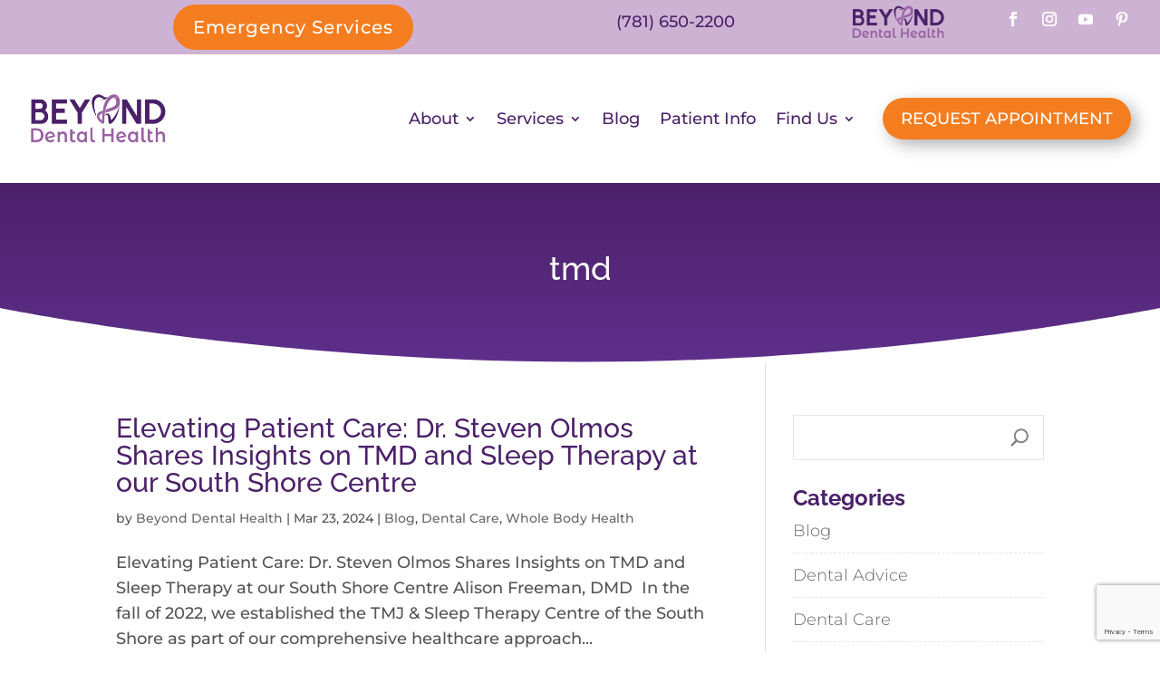

--- FILE ---
content_type: text/html; charset=utf-8
request_url: https://www.google.com/recaptcha/api2/anchor?ar=1&k=6Lco-vApAAAAABC_REYonk2SBD4eSP6CmFfRzD0i&co=aHR0cHM6Ly9iZXlvbmRkZW50YWxoZWFsdGguY29tOjQ0Mw..&hl=en&v=9TiwnJFHeuIw_s0wSd3fiKfN&size=invisible&anchor-ms=20000&execute-ms=30000&cb=mfb8xgbt12x4
body_size: 48431
content:
<!DOCTYPE HTML><html dir="ltr" lang="en"><head><meta http-equiv="Content-Type" content="text/html; charset=UTF-8">
<meta http-equiv="X-UA-Compatible" content="IE=edge">
<title>reCAPTCHA</title>
<style type="text/css">
/* cyrillic-ext */
@font-face {
  font-family: 'Roboto';
  font-style: normal;
  font-weight: 400;
  font-stretch: 100%;
  src: url(//fonts.gstatic.com/s/roboto/v48/KFO7CnqEu92Fr1ME7kSn66aGLdTylUAMa3GUBHMdazTgWw.woff2) format('woff2');
  unicode-range: U+0460-052F, U+1C80-1C8A, U+20B4, U+2DE0-2DFF, U+A640-A69F, U+FE2E-FE2F;
}
/* cyrillic */
@font-face {
  font-family: 'Roboto';
  font-style: normal;
  font-weight: 400;
  font-stretch: 100%;
  src: url(//fonts.gstatic.com/s/roboto/v48/KFO7CnqEu92Fr1ME7kSn66aGLdTylUAMa3iUBHMdazTgWw.woff2) format('woff2');
  unicode-range: U+0301, U+0400-045F, U+0490-0491, U+04B0-04B1, U+2116;
}
/* greek-ext */
@font-face {
  font-family: 'Roboto';
  font-style: normal;
  font-weight: 400;
  font-stretch: 100%;
  src: url(//fonts.gstatic.com/s/roboto/v48/KFO7CnqEu92Fr1ME7kSn66aGLdTylUAMa3CUBHMdazTgWw.woff2) format('woff2');
  unicode-range: U+1F00-1FFF;
}
/* greek */
@font-face {
  font-family: 'Roboto';
  font-style: normal;
  font-weight: 400;
  font-stretch: 100%;
  src: url(//fonts.gstatic.com/s/roboto/v48/KFO7CnqEu92Fr1ME7kSn66aGLdTylUAMa3-UBHMdazTgWw.woff2) format('woff2');
  unicode-range: U+0370-0377, U+037A-037F, U+0384-038A, U+038C, U+038E-03A1, U+03A3-03FF;
}
/* math */
@font-face {
  font-family: 'Roboto';
  font-style: normal;
  font-weight: 400;
  font-stretch: 100%;
  src: url(//fonts.gstatic.com/s/roboto/v48/KFO7CnqEu92Fr1ME7kSn66aGLdTylUAMawCUBHMdazTgWw.woff2) format('woff2');
  unicode-range: U+0302-0303, U+0305, U+0307-0308, U+0310, U+0312, U+0315, U+031A, U+0326-0327, U+032C, U+032F-0330, U+0332-0333, U+0338, U+033A, U+0346, U+034D, U+0391-03A1, U+03A3-03A9, U+03B1-03C9, U+03D1, U+03D5-03D6, U+03F0-03F1, U+03F4-03F5, U+2016-2017, U+2034-2038, U+203C, U+2040, U+2043, U+2047, U+2050, U+2057, U+205F, U+2070-2071, U+2074-208E, U+2090-209C, U+20D0-20DC, U+20E1, U+20E5-20EF, U+2100-2112, U+2114-2115, U+2117-2121, U+2123-214F, U+2190, U+2192, U+2194-21AE, U+21B0-21E5, U+21F1-21F2, U+21F4-2211, U+2213-2214, U+2216-22FF, U+2308-230B, U+2310, U+2319, U+231C-2321, U+2336-237A, U+237C, U+2395, U+239B-23B7, U+23D0, U+23DC-23E1, U+2474-2475, U+25AF, U+25B3, U+25B7, U+25BD, U+25C1, U+25CA, U+25CC, U+25FB, U+266D-266F, U+27C0-27FF, U+2900-2AFF, U+2B0E-2B11, U+2B30-2B4C, U+2BFE, U+3030, U+FF5B, U+FF5D, U+1D400-1D7FF, U+1EE00-1EEFF;
}
/* symbols */
@font-face {
  font-family: 'Roboto';
  font-style: normal;
  font-weight: 400;
  font-stretch: 100%;
  src: url(//fonts.gstatic.com/s/roboto/v48/KFO7CnqEu92Fr1ME7kSn66aGLdTylUAMaxKUBHMdazTgWw.woff2) format('woff2');
  unicode-range: U+0001-000C, U+000E-001F, U+007F-009F, U+20DD-20E0, U+20E2-20E4, U+2150-218F, U+2190, U+2192, U+2194-2199, U+21AF, U+21E6-21F0, U+21F3, U+2218-2219, U+2299, U+22C4-22C6, U+2300-243F, U+2440-244A, U+2460-24FF, U+25A0-27BF, U+2800-28FF, U+2921-2922, U+2981, U+29BF, U+29EB, U+2B00-2BFF, U+4DC0-4DFF, U+FFF9-FFFB, U+10140-1018E, U+10190-1019C, U+101A0, U+101D0-101FD, U+102E0-102FB, U+10E60-10E7E, U+1D2C0-1D2D3, U+1D2E0-1D37F, U+1F000-1F0FF, U+1F100-1F1AD, U+1F1E6-1F1FF, U+1F30D-1F30F, U+1F315, U+1F31C, U+1F31E, U+1F320-1F32C, U+1F336, U+1F378, U+1F37D, U+1F382, U+1F393-1F39F, U+1F3A7-1F3A8, U+1F3AC-1F3AF, U+1F3C2, U+1F3C4-1F3C6, U+1F3CA-1F3CE, U+1F3D4-1F3E0, U+1F3ED, U+1F3F1-1F3F3, U+1F3F5-1F3F7, U+1F408, U+1F415, U+1F41F, U+1F426, U+1F43F, U+1F441-1F442, U+1F444, U+1F446-1F449, U+1F44C-1F44E, U+1F453, U+1F46A, U+1F47D, U+1F4A3, U+1F4B0, U+1F4B3, U+1F4B9, U+1F4BB, U+1F4BF, U+1F4C8-1F4CB, U+1F4D6, U+1F4DA, U+1F4DF, U+1F4E3-1F4E6, U+1F4EA-1F4ED, U+1F4F7, U+1F4F9-1F4FB, U+1F4FD-1F4FE, U+1F503, U+1F507-1F50B, U+1F50D, U+1F512-1F513, U+1F53E-1F54A, U+1F54F-1F5FA, U+1F610, U+1F650-1F67F, U+1F687, U+1F68D, U+1F691, U+1F694, U+1F698, U+1F6AD, U+1F6B2, U+1F6B9-1F6BA, U+1F6BC, U+1F6C6-1F6CF, U+1F6D3-1F6D7, U+1F6E0-1F6EA, U+1F6F0-1F6F3, U+1F6F7-1F6FC, U+1F700-1F7FF, U+1F800-1F80B, U+1F810-1F847, U+1F850-1F859, U+1F860-1F887, U+1F890-1F8AD, U+1F8B0-1F8BB, U+1F8C0-1F8C1, U+1F900-1F90B, U+1F93B, U+1F946, U+1F984, U+1F996, U+1F9E9, U+1FA00-1FA6F, U+1FA70-1FA7C, U+1FA80-1FA89, U+1FA8F-1FAC6, U+1FACE-1FADC, U+1FADF-1FAE9, U+1FAF0-1FAF8, U+1FB00-1FBFF;
}
/* vietnamese */
@font-face {
  font-family: 'Roboto';
  font-style: normal;
  font-weight: 400;
  font-stretch: 100%;
  src: url(//fonts.gstatic.com/s/roboto/v48/KFO7CnqEu92Fr1ME7kSn66aGLdTylUAMa3OUBHMdazTgWw.woff2) format('woff2');
  unicode-range: U+0102-0103, U+0110-0111, U+0128-0129, U+0168-0169, U+01A0-01A1, U+01AF-01B0, U+0300-0301, U+0303-0304, U+0308-0309, U+0323, U+0329, U+1EA0-1EF9, U+20AB;
}
/* latin-ext */
@font-face {
  font-family: 'Roboto';
  font-style: normal;
  font-weight: 400;
  font-stretch: 100%;
  src: url(//fonts.gstatic.com/s/roboto/v48/KFO7CnqEu92Fr1ME7kSn66aGLdTylUAMa3KUBHMdazTgWw.woff2) format('woff2');
  unicode-range: U+0100-02BA, U+02BD-02C5, U+02C7-02CC, U+02CE-02D7, U+02DD-02FF, U+0304, U+0308, U+0329, U+1D00-1DBF, U+1E00-1E9F, U+1EF2-1EFF, U+2020, U+20A0-20AB, U+20AD-20C0, U+2113, U+2C60-2C7F, U+A720-A7FF;
}
/* latin */
@font-face {
  font-family: 'Roboto';
  font-style: normal;
  font-weight: 400;
  font-stretch: 100%;
  src: url(//fonts.gstatic.com/s/roboto/v48/KFO7CnqEu92Fr1ME7kSn66aGLdTylUAMa3yUBHMdazQ.woff2) format('woff2');
  unicode-range: U+0000-00FF, U+0131, U+0152-0153, U+02BB-02BC, U+02C6, U+02DA, U+02DC, U+0304, U+0308, U+0329, U+2000-206F, U+20AC, U+2122, U+2191, U+2193, U+2212, U+2215, U+FEFF, U+FFFD;
}
/* cyrillic-ext */
@font-face {
  font-family: 'Roboto';
  font-style: normal;
  font-weight: 500;
  font-stretch: 100%;
  src: url(//fonts.gstatic.com/s/roboto/v48/KFO7CnqEu92Fr1ME7kSn66aGLdTylUAMa3GUBHMdazTgWw.woff2) format('woff2');
  unicode-range: U+0460-052F, U+1C80-1C8A, U+20B4, U+2DE0-2DFF, U+A640-A69F, U+FE2E-FE2F;
}
/* cyrillic */
@font-face {
  font-family: 'Roboto';
  font-style: normal;
  font-weight: 500;
  font-stretch: 100%;
  src: url(//fonts.gstatic.com/s/roboto/v48/KFO7CnqEu92Fr1ME7kSn66aGLdTylUAMa3iUBHMdazTgWw.woff2) format('woff2');
  unicode-range: U+0301, U+0400-045F, U+0490-0491, U+04B0-04B1, U+2116;
}
/* greek-ext */
@font-face {
  font-family: 'Roboto';
  font-style: normal;
  font-weight: 500;
  font-stretch: 100%;
  src: url(//fonts.gstatic.com/s/roboto/v48/KFO7CnqEu92Fr1ME7kSn66aGLdTylUAMa3CUBHMdazTgWw.woff2) format('woff2');
  unicode-range: U+1F00-1FFF;
}
/* greek */
@font-face {
  font-family: 'Roboto';
  font-style: normal;
  font-weight: 500;
  font-stretch: 100%;
  src: url(//fonts.gstatic.com/s/roboto/v48/KFO7CnqEu92Fr1ME7kSn66aGLdTylUAMa3-UBHMdazTgWw.woff2) format('woff2');
  unicode-range: U+0370-0377, U+037A-037F, U+0384-038A, U+038C, U+038E-03A1, U+03A3-03FF;
}
/* math */
@font-face {
  font-family: 'Roboto';
  font-style: normal;
  font-weight: 500;
  font-stretch: 100%;
  src: url(//fonts.gstatic.com/s/roboto/v48/KFO7CnqEu92Fr1ME7kSn66aGLdTylUAMawCUBHMdazTgWw.woff2) format('woff2');
  unicode-range: U+0302-0303, U+0305, U+0307-0308, U+0310, U+0312, U+0315, U+031A, U+0326-0327, U+032C, U+032F-0330, U+0332-0333, U+0338, U+033A, U+0346, U+034D, U+0391-03A1, U+03A3-03A9, U+03B1-03C9, U+03D1, U+03D5-03D6, U+03F0-03F1, U+03F4-03F5, U+2016-2017, U+2034-2038, U+203C, U+2040, U+2043, U+2047, U+2050, U+2057, U+205F, U+2070-2071, U+2074-208E, U+2090-209C, U+20D0-20DC, U+20E1, U+20E5-20EF, U+2100-2112, U+2114-2115, U+2117-2121, U+2123-214F, U+2190, U+2192, U+2194-21AE, U+21B0-21E5, U+21F1-21F2, U+21F4-2211, U+2213-2214, U+2216-22FF, U+2308-230B, U+2310, U+2319, U+231C-2321, U+2336-237A, U+237C, U+2395, U+239B-23B7, U+23D0, U+23DC-23E1, U+2474-2475, U+25AF, U+25B3, U+25B7, U+25BD, U+25C1, U+25CA, U+25CC, U+25FB, U+266D-266F, U+27C0-27FF, U+2900-2AFF, U+2B0E-2B11, U+2B30-2B4C, U+2BFE, U+3030, U+FF5B, U+FF5D, U+1D400-1D7FF, U+1EE00-1EEFF;
}
/* symbols */
@font-face {
  font-family: 'Roboto';
  font-style: normal;
  font-weight: 500;
  font-stretch: 100%;
  src: url(//fonts.gstatic.com/s/roboto/v48/KFO7CnqEu92Fr1ME7kSn66aGLdTylUAMaxKUBHMdazTgWw.woff2) format('woff2');
  unicode-range: U+0001-000C, U+000E-001F, U+007F-009F, U+20DD-20E0, U+20E2-20E4, U+2150-218F, U+2190, U+2192, U+2194-2199, U+21AF, U+21E6-21F0, U+21F3, U+2218-2219, U+2299, U+22C4-22C6, U+2300-243F, U+2440-244A, U+2460-24FF, U+25A0-27BF, U+2800-28FF, U+2921-2922, U+2981, U+29BF, U+29EB, U+2B00-2BFF, U+4DC0-4DFF, U+FFF9-FFFB, U+10140-1018E, U+10190-1019C, U+101A0, U+101D0-101FD, U+102E0-102FB, U+10E60-10E7E, U+1D2C0-1D2D3, U+1D2E0-1D37F, U+1F000-1F0FF, U+1F100-1F1AD, U+1F1E6-1F1FF, U+1F30D-1F30F, U+1F315, U+1F31C, U+1F31E, U+1F320-1F32C, U+1F336, U+1F378, U+1F37D, U+1F382, U+1F393-1F39F, U+1F3A7-1F3A8, U+1F3AC-1F3AF, U+1F3C2, U+1F3C4-1F3C6, U+1F3CA-1F3CE, U+1F3D4-1F3E0, U+1F3ED, U+1F3F1-1F3F3, U+1F3F5-1F3F7, U+1F408, U+1F415, U+1F41F, U+1F426, U+1F43F, U+1F441-1F442, U+1F444, U+1F446-1F449, U+1F44C-1F44E, U+1F453, U+1F46A, U+1F47D, U+1F4A3, U+1F4B0, U+1F4B3, U+1F4B9, U+1F4BB, U+1F4BF, U+1F4C8-1F4CB, U+1F4D6, U+1F4DA, U+1F4DF, U+1F4E3-1F4E6, U+1F4EA-1F4ED, U+1F4F7, U+1F4F9-1F4FB, U+1F4FD-1F4FE, U+1F503, U+1F507-1F50B, U+1F50D, U+1F512-1F513, U+1F53E-1F54A, U+1F54F-1F5FA, U+1F610, U+1F650-1F67F, U+1F687, U+1F68D, U+1F691, U+1F694, U+1F698, U+1F6AD, U+1F6B2, U+1F6B9-1F6BA, U+1F6BC, U+1F6C6-1F6CF, U+1F6D3-1F6D7, U+1F6E0-1F6EA, U+1F6F0-1F6F3, U+1F6F7-1F6FC, U+1F700-1F7FF, U+1F800-1F80B, U+1F810-1F847, U+1F850-1F859, U+1F860-1F887, U+1F890-1F8AD, U+1F8B0-1F8BB, U+1F8C0-1F8C1, U+1F900-1F90B, U+1F93B, U+1F946, U+1F984, U+1F996, U+1F9E9, U+1FA00-1FA6F, U+1FA70-1FA7C, U+1FA80-1FA89, U+1FA8F-1FAC6, U+1FACE-1FADC, U+1FADF-1FAE9, U+1FAF0-1FAF8, U+1FB00-1FBFF;
}
/* vietnamese */
@font-face {
  font-family: 'Roboto';
  font-style: normal;
  font-weight: 500;
  font-stretch: 100%;
  src: url(//fonts.gstatic.com/s/roboto/v48/KFO7CnqEu92Fr1ME7kSn66aGLdTylUAMa3OUBHMdazTgWw.woff2) format('woff2');
  unicode-range: U+0102-0103, U+0110-0111, U+0128-0129, U+0168-0169, U+01A0-01A1, U+01AF-01B0, U+0300-0301, U+0303-0304, U+0308-0309, U+0323, U+0329, U+1EA0-1EF9, U+20AB;
}
/* latin-ext */
@font-face {
  font-family: 'Roboto';
  font-style: normal;
  font-weight: 500;
  font-stretch: 100%;
  src: url(//fonts.gstatic.com/s/roboto/v48/KFO7CnqEu92Fr1ME7kSn66aGLdTylUAMa3KUBHMdazTgWw.woff2) format('woff2');
  unicode-range: U+0100-02BA, U+02BD-02C5, U+02C7-02CC, U+02CE-02D7, U+02DD-02FF, U+0304, U+0308, U+0329, U+1D00-1DBF, U+1E00-1E9F, U+1EF2-1EFF, U+2020, U+20A0-20AB, U+20AD-20C0, U+2113, U+2C60-2C7F, U+A720-A7FF;
}
/* latin */
@font-face {
  font-family: 'Roboto';
  font-style: normal;
  font-weight: 500;
  font-stretch: 100%;
  src: url(//fonts.gstatic.com/s/roboto/v48/KFO7CnqEu92Fr1ME7kSn66aGLdTylUAMa3yUBHMdazQ.woff2) format('woff2');
  unicode-range: U+0000-00FF, U+0131, U+0152-0153, U+02BB-02BC, U+02C6, U+02DA, U+02DC, U+0304, U+0308, U+0329, U+2000-206F, U+20AC, U+2122, U+2191, U+2193, U+2212, U+2215, U+FEFF, U+FFFD;
}
/* cyrillic-ext */
@font-face {
  font-family: 'Roboto';
  font-style: normal;
  font-weight: 900;
  font-stretch: 100%;
  src: url(//fonts.gstatic.com/s/roboto/v48/KFO7CnqEu92Fr1ME7kSn66aGLdTylUAMa3GUBHMdazTgWw.woff2) format('woff2');
  unicode-range: U+0460-052F, U+1C80-1C8A, U+20B4, U+2DE0-2DFF, U+A640-A69F, U+FE2E-FE2F;
}
/* cyrillic */
@font-face {
  font-family: 'Roboto';
  font-style: normal;
  font-weight: 900;
  font-stretch: 100%;
  src: url(//fonts.gstatic.com/s/roboto/v48/KFO7CnqEu92Fr1ME7kSn66aGLdTylUAMa3iUBHMdazTgWw.woff2) format('woff2');
  unicode-range: U+0301, U+0400-045F, U+0490-0491, U+04B0-04B1, U+2116;
}
/* greek-ext */
@font-face {
  font-family: 'Roboto';
  font-style: normal;
  font-weight: 900;
  font-stretch: 100%;
  src: url(//fonts.gstatic.com/s/roboto/v48/KFO7CnqEu92Fr1ME7kSn66aGLdTylUAMa3CUBHMdazTgWw.woff2) format('woff2');
  unicode-range: U+1F00-1FFF;
}
/* greek */
@font-face {
  font-family: 'Roboto';
  font-style: normal;
  font-weight: 900;
  font-stretch: 100%;
  src: url(//fonts.gstatic.com/s/roboto/v48/KFO7CnqEu92Fr1ME7kSn66aGLdTylUAMa3-UBHMdazTgWw.woff2) format('woff2');
  unicode-range: U+0370-0377, U+037A-037F, U+0384-038A, U+038C, U+038E-03A1, U+03A3-03FF;
}
/* math */
@font-face {
  font-family: 'Roboto';
  font-style: normal;
  font-weight: 900;
  font-stretch: 100%;
  src: url(//fonts.gstatic.com/s/roboto/v48/KFO7CnqEu92Fr1ME7kSn66aGLdTylUAMawCUBHMdazTgWw.woff2) format('woff2');
  unicode-range: U+0302-0303, U+0305, U+0307-0308, U+0310, U+0312, U+0315, U+031A, U+0326-0327, U+032C, U+032F-0330, U+0332-0333, U+0338, U+033A, U+0346, U+034D, U+0391-03A1, U+03A3-03A9, U+03B1-03C9, U+03D1, U+03D5-03D6, U+03F0-03F1, U+03F4-03F5, U+2016-2017, U+2034-2038, U+203C, U+2040, U+2043, U+2047, U+2050, U+2057, U+205F, U+2070-2071, U+2074-208E, U+2090-209C, U+20D0-20DC, U+20E1, U+20E5-20EF, U+2100-2112, U+2114-2115, U+2117-2121, U+2123-214F, U+2190, U+2192, U+2194-21AE, U+21B0-21E5, U+21F1-21F2, U+21F4-2211, U+2213-2214, U+2216-22FF, U+2308-230B, U+2310, U+2319, U+231C-2321, U+2336-237A, U+237C, U+2395, U+239B-23B7, U+23D0, U+23DC-23E1, U+2474-2475, U+25AF, U+25B3, U+25B7, U+25BD, U+25C1, U+25CA, U+25CC, U+25FB, U+266D-266F, U+27C0-27FF, U+2900-2AFF, U+2B0E-2B11, U+2B30-2B4C, U+2BFE, U+3030, U+FF5B, U+FF5D, U+1D400-1D7FF, U+1EE00-1EEFF;
}
/* symbols */
@font-face {
  font-family: 'Roboto';
  font-style: normal;
  font-weight: 900;
  font-stretch: 100%;
  src: url(//fonts.gstatic.com/s/roboto/v48/KFO7CnqEu92Fr1ME7kSn66aGLdTylUAMaxKUBHMdazTgWw.woff2) format('woff2');
  unicode-range: U+0001-000C, U+000E-001F, U+007F-009F, U+20DD-20E0, U+20E2-20E4, U+2150-218F, U+2190, U+2192, U+2194-2199, U+21AF, U+21E6-21F0, U+21F3, U+2218-2219, U+2299, U+22C4-22C6, U+2300-243F, U+2440-244A, U+2460-24FF, U+25A0-27BF, U+2800-28FF, U+2921-2922, U+2981, U+29BF, U+29EB, U+2B00-2BFF, U+4DC0-4DFF, U+FFF9-FFFB, U+10140-1018E, U+10190-1019C, U+101A0, U+101D0-101FD, U+102E0-102FB, U+10E60-10E7E, U+1D2C0-1D2D3, U+1D2E0-1D37F, U+1F000-1F0FF, U+1F100-1F1AD, U+1F1E6-1F1FF, U+1F30D-1F30F, U+1F315, U+1F31C, U+1F31E, U+1F320-1F32C, U+1F336, U+1F378, U+1F37D, U+1F382, U+1F393-1F39F, U+1F3A7-1F3A8, U+1F3AC-1F3AF, U+1F3C2, U+1F3C4-1F3C6, U+1F3CA-1F3CE, U+1F3D4-1F3E0, U+1F3ED, U+1F3F1-1F3F3, U+1F3F5-1F3F7, U+1F408, U+1F415, U+1F41F, U+1F426, U+1F43F, U+1F441-1F442, U+1F444, U+1F446-1F449, U+1F44C-1F44E, U+1F453, U+1F46A, U+1F47D, U+1F4A3, U+1F4B0, U+1F4B3, U+1F4B9, U+1F4BB, U+1F4BF, U+1F4C8-1F4CB, U+1F4D6, U+1F4DA, U+1F4DF, U+1F4E3-1F4E6, U+1F4EA-1F4ED, U+1F4F7, U+1F4F9-1F4FB, U+1F4FD-1F4FE, U+1F503, U+1F507-1F50B, U+1F50D, U+1F512-1F513, U+1F53E-1F54A, U+1F54F-1F5FA, U+1F610, U+1F650-1F67F, U+1F687, U+1F68D, U+1F691, U+1F694, U+1F698, U+1F6AD, U+1F6B2, U+1F6B9-1F6BA, U+1F6BC, U+1F6C6-1F6CF, U+1F6D3-1F6D7, U+1F6E0-1F6EA, U+1F6F0-1F6F3, U+1F6F7-1F6FC, U+1F700-1F7FF, U+1F800-1F80B, U+1F810-1F847, U+1F850-1F859, U+1F860-1F887, U+1F890-1F8AD, U+1F8B0-1F8BB, U+1F8C0-1F8C1, U+1F900-1F90B, U+1F93B, U+1F946, U+1F984, U+1F996, U+1F9E9, U+1FA00-1FA6F, U+1FA70-1FA7C, U+1FA80-1FA89, U+1FA8F-1FAC6, U+1FACE-1FADC, U+1FADF-1FAE9, U+1FAF0-1FAF8, U+1FB00-1FBFF;
}
/* vietnamese */
@font-face {
  font-family: 'Roboto';
  font-style: normal;
  font-weight: 900;
  font-stretch: 100%;
  src: url(//fonts.gstatic.com/s/roboto/v48/KFO7CnqEu92Fr1ME7kSn66aGLdTylUAMa3OUBHMdazTgWw.woff2) format('woff2');
  unicode-range: U+0102-0103, U+0110-0111, U+0128-0129, U+0168-0169, U+01A0-01A1, U+01AF-01B0, U+0300-0301, U+0303-0304, U+0308-0309, U+0323, U+0329, U+1EA0-1EF9, U+20AB;
}
/* latin-ext */
@font-face {
  font-family: 'Roboto';
  font-style: normal;
  font-weight: 900;
  font-stretch: 100%;
  src: url(//fonts.gstatic.com/s/roboto/v48/KFO7CnqEu92Fr1ME7kSn66aGLdTylUAMa3KUBHMdazTgWw.woff2) format('woff2');
  unicode-range: U+0100-02BA, U+02BD-02C5, U+02C7-02CC, U+02CE-02D7, U+02DD-02FF, U+0304, U+0308, U+0329, U+1D00-1DBF, U+1E00-1E9F, U+1EF2-1EFF, U+2020, U+20A0-20AB, U+20AD-20C0, U+2113, U+2C60-2C7F, U+A720-A7FF;
}
/* latin */
@font-face {
  font-family: 'Roboto';
  font-style: normal;
  font-weight: 900;
  font-stretch: 100%;
  src: url(//fonts.gstatic.com/s/roboto/v48/KFO7CnqEu92Fr1ME7kSn66aGLdTylUAMa3yUBHMdazQ.woff2) format('woff2');
  unicode-range: U+0000-00FF, U+0131, U+0152-0153, U+02BB-02BC, U+02C6, U+02DA, U+02DC, U+0304, U+0308, U+0329, U+2000-206F, U+20AC, U+2122, U+2191, U+2193, U+2212, U+2215, U+FEFF, U+FFFD;
}

</style>
<link rel="stylesheet" type="text/css" href="https://www.gstatic.com/recaptcha/releases/9TiwnJFHeuIw_s0wSd3fiKfN/styles__ltr.css">
<script nonce="SY_E2s4stUBLQWkNUgTqpw" type="text/javascript">window['__recaptcha_api'] = 'https://www.google.com/recaptcha/api2/';</script>
<script type="text/javascript" src="https://www.gstatic.com/recaptcha/releases/9TiwnJFHeuIw_s0wSd3fiKfN/recaptcha__en.js" nonce="SY_E2s4stUBLQWkNUgTqpw">
      
    </script></head>
<body><div id="rc-anchor-alert" class="rc-anchor-alert"></div>
<input type="hidden" id="recaptcha-token" value="[base64]">
<script type="text/javascript" nonce="SY_E2s4stUBLQWkNUgTqpw">
      recaptcha.anchor.Main.init("[\x22ainput\x22,[\x22bgdata\x22,\x22\x22,\[base64]/[base64]/bmV3IFpbdF0obVswXSk6Sz09Mj9uZXcgWlt0XShtWzBdLG1bMV0pOks9PTM/bmV3IFpbdF0obVswXSxtWzFdLG1bMl0pOks9PTQ/[base64]/[base64]/[base64]/[base64]/[base64]/[base64]/[base64]/[base64]/[base64]/[base64]/[base64]/[base64]/[base64]/[base64]\\u003d\\u003d\x22,\[base64]\\u003d\\u003d\x22,\x22cMKJw40gw5V3IAEIJ2ZLw77CjcO1SFd5B8O6w6jCiMOywq5vwofDolBIFcKow5JCLwTCvMK/[base64]/DvsK0w7psw7QMwrBsw7d0w4LCikpwwqJMMhjCv8ORTsOowplhw7/DqDZAw7tfw6nDglrDrTTCjcK5wotUKMOPJsKfLRjCtMKab8Kww6Flw7zCjw9iwog9NmnDrBJkw4w6LgZNfG/CrcK/woPDjcODcCRjwoLCpkcVVMO9JilEw49XwovCj07CmGjDsUzCmcO3wosEw4prwqHCgMOvfcOIdBjCrcK4wqYLw5JWw7dzw59Rw4QIwqRaw5QAFUJXw4UcG2UvZy/[base64]/DiW53QsKowoNWwp/Ctz/[base64]/DhMO4KStDw6nCkm9Swok8VsK2F8OUWhhxwpFdcsKoHHQTwrw0wp3DjcKXMMO4cwrCrxTCmXfDl3TDkcO/[base64]/w4jDgMKqwpnDhTlGwrFEwqcpw4bCosOXbE/[base64]/wp3DocKYUsOEwrVNKwAxwpRtwqrCncKqwovDpg7Dr8OSMxHDvMO2w5LDq3ouwpUPwrtqCcKdwoY6w6fCkQxtHDwewq3DjXbCr3wBwrw9wp/DssK7JcKbwrURw5pPdMOJw4p5wqEqw6rClkzCjcKsw6FdMAxww4EtMQ/DlmzDpARYDik6w7pQI38FwoUbGMKnVcOWwonCqTXDlcKyw5jDhMKEwpQlQwvCnhtxw7IGYMOAw4HCnlZxK37CicKeH8O1LC5rwpnDrgzCiVIdwoNaw4LDhsOBaxcqe25wMcOpXsKCK8ODw6nCvcKewp81woFcWErDmsKbLyxHw6HDsMK2dDkzVsK/AC/Cnn4VwoYHMsOfwqgswr9rHnVuFwEzw6sSNMKqw7jDsAQsfzrCh8KIZWzCg8OHw5lmOhJCPF7DoX3CgMKvw6/DscKMNMORw4ogw7bCtcK+B8OrXMOHL2FCw5l+IsOjwrBHw7jCpH7CksK+E8KUwo/CnGDDl0LCrsKtc1JzwpAkdTrClFjDsQ7Ch8KdKhJBwrbDjmnCi8O5w5fDlcKzLQ0yWcOswrzCugjDqsKgBGF1w54Mwq/DinXDiCpZVsOpw5/CoMOJLmXDtMK4ehvDgMOhZyTCrsOvV3fCtEEMHsKYaMOhwpnCtcKswpTCkFfDscK6wq96c8OAwqNRwpLClX3CnA/DjcK9CiDChijCssORP0rDg8Oew7nCiFRsGMOaRl7DsMOdT8O7asKSw7o6wqdcwozCvcKcwqDCpsK6wooGwpTCv8OKwp3DgkHDgXRZKR9KRBRWw6ZLD8Odwo1Ew6LDl3AHJWbCrXsuw4M1wrxLw4/CihfCqX88w6zCmVgQwqvDtR/DvF1swqhew4kiw6A/d1rCgcKHQsOowqDCj8ONwqN/wotENU8kamtmYA/DsEIaYMKSw67CuyV8KzrDvnECbMKFwrHDisO/[base64]/DtgXCvVHDmcOKSFrDqQ/CtcO9BsK6worCo8O3w7NQw7rDplPCmWkwUWwYw7/Diy3ClMOjw4jCk8K1dcOxw4k0ES53wrMlMkV2DhkTPcONIh/DlcKhdwIgwrMMw4nDqcKRV8O4ShXCkXFhw6cJCl7CmmE3W8OUwrHDq27CmkNwd8O7bygswqLDpVkow5UeZ8KrworCocOoAcOdw4TCkm/DuWhuw7xqwpHDkcOEwr1+PsKBw5fDisOXw6k2I8KLCsO4M3zDoDHCtMKOw7loSMKKMMK2w6t3dcKGw5XCqEIuw77CigTDgB89CyFXwpYWZMK+w6TDg3jDlsKAwqLCihBSOMOCGMKdBXDDpyHDs1ppAinDsg1KHsO5VlLDnMOpwrtpPFnCpU/[base64]/Dk1bDggRtJ8OBHng8w7txwo/CvcKdw4jDhMK5aD1Nw6vCoClNw5oTRTpQVTbCmy7CqXDCq8KJwrw4w5jDqsOHw5doJj8hesOlw5nCkg3Dq0zCvsOaH8Kow4vCklzCmcKAIsKVw6wKHk17W8KYwrZwDUzDhMK5D8ODwp/DnGJuRRrCtGR2wqYawq/DiCLCjGcBw7jDq8Ojw6onwpfDomAFHsKofn04woV/J8KTVh7CtMKQTyLDvWUfwpk6R8K/esObw7VhUMKiTCTDm35JwrtNwp12TyhgecKVTcKEwrthfsKeQ8OtankpwqvDjjrDrsKKw5RgJmAnTjsFw4bDssOuw5XDnsOEBXvDs0Fuc8OQw6YScMOaw7PCo0o3w5jCusORB39gw7YTWcOqdcOGwoRKbX/CqEgfScOkAFfCncKzP8OecGXDsizDvsO2f1BVw4oZw6rCuBPCm0vCvhTCm8KIw5PChsKwY8OWwqh5VMO4wpc4w6pxZ8OfTA3CmQEwwqDDncKew7LDkT/Cg1jDjCpDPsK1R8KkByjDosODw5Q0w48mQgDCqSHCoMKNwpvCrcKEwoPDscK6wqrCqVjDoRAicgXCkCI0w4nDpcORKEk1NCpNw4PDssOpw7c0X8OYYsOsNEwxwqPDiMO+wqLCv8KvGDbCrMOsw6guw6DCizdpCcKXw6YoWirDt8KxO8OHEG/CoXQBSGNKQsOYe8KlwpMFCsOIwpjCng4/[base64]/GMOCw4FLLFjCmUnDpk89woXCoi3ComPDlsKiXcOYwqZ6wpHCjFnDoHnDjsKKHwbDkMOAXcK4w4HDpFVPf3/ChsO9P1zDs1BdwrrDmMOyfj7DgMOfwp9Dwpg9F8OhIcO3d27Cn1PCszoHw7VxZDPChMK9w43CuMOLw53CrMOhw60TwrJowrjCsMKYwp/CocOVw4J0w73ClUjCo2BiworDh8KDw5TCmsO3wp3DksKbMUHCqsKmZ3UAAsK6D8KBXinCisKFwqpkw7/Cm8KVwonCj0t3cMKhJcKFwonCq8KnExfCgx1Cw6nDpsK/wqrCnMKHwoktw78BwrvDhsO/w7nDgcKaHMKaTjjCj8KKDMKPYULDmcKhI3PClcOBXHHCnsKvPMOpa8OBwokXw7QQwp1xwpzDiQzCscOpeMKzw5fDuiXDjiojBwbCu3pNfH/Dt2XCo1DDl27DucOZw4Eyw7rCtsO9wq4Uw4odT0wjwoABFMOXSsK1CsKbwpwSw6AQw7/CiE7DjsKBZsKbw5vCncOzw6BMREPCrR3DpcOywrTDkRgfOC8Bw5J7SsKuwqdvaMOkwo9ywpJvQsOTCQMYwpvDmMKadcOjw49IfhTCmgPChz7Co3ENfijCqm3DnMOBbltYwpFFwo7DgWdPQB8nb8KCAQnCp8O5c8Kawo52G8K2w6Q2w6/DsMO6w4QOwo1LwpAfQcKawrA6BmDCiSV+w5Atw7nCpcOYOkgMXMOXTDrDjnbClRhnCBYawp17wozDnivDu2rDvV9wwoXClHnDgShuwpEQwoDCnCTCj8Onw4gAV0MHbcOBw7PCrMKWwrXDk8OmwqPDpXgfLsK8w6xPw43DqMOpAkV6wpPDjkA8RsKpw7zCpsOmK8O/[base64]/DrxhRWTpxHiFjRcKaw5xDGE7Dq8KQHMKPbjnCjU3DpTvClcOcw6/CpyjDhcKfwpbChsObPcO3F8OBMGrCiW46bcKnw5bCksKswoPCm8Kgw75owoB/[base64]/CgcKLwpdIKcOww4/Dk2BUwrbDtyYyw7PDvSc/wr95BsKhwpQGwptqXMODazvCvnRzJMOGwoDCrMKTw6/CmMK2wrZTTG/Dn8OXwq/Cq2hofsOVwrV4UcKDwoVAZMKCwoXDvytjw5lKwoHClyNnasOGwqnCsMOJLcKZwrzDl8KkaMOWwpPCmTNKXl8adgLDu8Ovw49LF8OlEz9kw7PDl0rCphHDtXUAZ8K/w70CQ8K+wq1sw6nDpMORO2DDh8KIZWfCtEXDgMObFcOuw6jCj0Y9w5HCgsOvw7XDssK2wrPCrg89PcOcP1F5w5LDqcK9wqrDg8OtwoTDqsKrwoU0w6JoEcK2w7bCiAEPflAiw44yX8ODwp/CgMKrw6x/[base64]/Cr2bDq8Kcw4vCpcKzwoN4w7HDhQjDuiTChRzDsMOUw6HCvsKhwqQ0wop9LQFfMwlVw7vCmhzCuSfDkDzChMKjFBhOZAhBwpsJwoVEcsKxwoVbbGDDksKPw4HCp8OBMsO1OMOZwrPCq8Kyw4bDlnXCvcKJwo7DpcK+HXMbwp7CtMOQw7/DoShOw5vDtsK3w7jCsg8gw6IwIsKEFRLCgMK4wpsMQMOhBXrCuGw+ChttQMKow6lFBSHDokTCsyxmFWlEZmnCm8OuwqXCl0nCpB9wdR93wo4YNktuwp3Cp8Kkw7pNw7pjwqnDscOhwql7w5wYwr/CkA7CkjLCqMK+woXDnDfCq2LDu8O7wpMqwoFEw4NeOMOQw47DvS4Ma8Kcw6U2SMOMIcOAR8Khbi9xIsKqBMOaUF04a0pIw5s1w6jDgm0KUsKkBUk/[base64]/CixxlEsOGwqIZZjvDjMO/w7rDgsK8wptNw6vCuWgnX8KRw71oeiDDksK6TsOawp/DnsK+e8OZQsOAwqRgZzEuwrHDv107bMOww7nCgwsrI8Krwr5Tw5MiOgxNwoFueBEswo9TwooCVkVNwpPDgsK2w4INwrZSUxzDhsOjZ1fDtMKkccOFwpLDvm0XYMKgwqxHwoYVw41zwrAGKn/DlAjDhcOxCsKfw5tUWMKCwqrCksO+wpc2wqwiUiEIwrLDusO+ChNlTQHCqcK6w7t/w6g1WnUrw5nCqsOlwojDvWzDkcOvwpEPC8O0FnZxA2djw6jDhnvCmcO8eMOCwo8Vw715w69aeEHChGFVeGhCXXvChm/DnsOSwrlhwqrCiMOPZ8Kiw5w2w5zDt2nDj0fDrBd3XlJdHMOYFUJnwozCn1V0dsOgw7B6Z2TDsH5owpMZw4JRARzDoT4qw5TDqMKZwp95DcKtw4IJfB3DtiRFf2hkwrrCoMKaVGA+w7TDnMKwwojDu8O7BcKTw5PDnsOJw4hZw4fCs8OLw6oCwqvCnsO2w7DDvhlYw6/CsEjDpcKPMV/DrgLDnArCkT9bOMK8PlfDuk5uw55xw4J9wonDm2MTwoB9wqjDhcKVw6QbwoLDt8KHSjdyLMKFecOeO8KBwpXChV/ClCbCgAMYwrfCsFTDpU0RVcKQw5PCs8KDw4LChMOSw4nChcO6asOFwonDj1HDih7DrcOLUMKPMcKPKixLw6fDhkvDhMOaMMOFQsKcMQ0RXcO2asOPeE3DsQNAXMKYw53Dv8Ouw5XCp2Mlw6Amw4IZw7FlwrPCsxTDlh4Pw7XDoFjDnMOKLE8Tw4t/[base64]/DsSfDpcKuB8KRIsOZdGPDv04DQCkDN8O1w7USw7LDjAUHXwl8GcKHw71zHj8dVnNawopQwogBcXx7IcKAw71/wps3eVdqBH5yLBXCr8O7FGARwpPClMKrNcKiN1/DnSHChRpYZyzDqMKkesK9SsO4woXDqF/DljRQw53CswXCh8Kgw6kccMOYw5duwpgrwrPDjMK0w7PDq8KnFcO3Ly0oHcKCDyNYfMK9w5HCiTnCkcOLw6LCoMO/WGfChT4zA8O5agvDhMOALsOvHV/[base64]/DtcKdwq8XwrJTZEYTw6zChk9nXcKnwqfCucOsRcOqw7rDo8K2w41qZlI1EMKjZ8KTwoMme8OQesOHVcOGw5/CqgHDmlzCo8OPwpHClMKKwrJ0Q8O1wo7Di1IMGgTDnyU0w71pwoonw5rCjnvCmcOiw6nDtHtuwqLCgMOXLT7ClMODw7FjwrTCtix5w5VnwrAGw793w7nDrMOdfMOLwrgfwrdYHcK0L8O+cAzCg3TDosOebsOiWsOgwohPw5FqFcOpw5chwpR0w7wWGMOaw5/[base64]/w4rCrsO6w7HDkG19TDtvSTNUXzPDmcOKw7nClsODcTB4KATCgsKydHB3w556GUACwqt6YyFYc8KMw4PCi1IRKcOYNcKGIsOlwo1Aw4PDgkh8w7/[base64]/wpjDtcKww57ChwxXwpRiNcKGw7gDOsO9wqTDocKKRsK6w6INbkNQw4DDncO2aTLCkMKpw6Z0w7/Dhxg0wq1Kc8KNwqTCocOhDcOGH2HCjwE8DEjCl8O4CWTDqBfDn8OgwpDCtMOBw4ISFSHCj3HDo0Y/[base64]/w7EPwr9Gw7PCnMKuTXQ/DCjDuE5VcMO1DcOQSHjCucORQ154w7LDksO7w6rCm1/DscOfS3gwwrRLw5nCgBXDt8K4w7vCj8Klwp7DjsK3wrdKQcKSDHZNwrI3dVZAw746wpTCpsOkw6FPCMKtfMOzXMKAV2vDkk3ClT8gw47DssOPURJ6cn7Dhw4UfkLDlMKsEHHCtAnDtXnCnl4fw5xsVB/[base64]/[base64]/CisKQwq/Cg8OsT8KNehh/[base64]/[base64]/DrsOvwo3DpsOxZcONwo1CTMOGw5rDtMOxw4zCgBkORDjDqUk4wr/CgGLDrRIfwpkpKMK7wr/Dj8Ozw6HCoMO6MFHDiAoEw6LDlMOBJcO0w7oMw6jDqxLDm2XDqVvCiVNrDMOXYCnDrAFIwo3Dr1A8wq5iw6csEwHDgsO6LsKBSsKndMOZe8KFQsKFXgh4I8KHScOAc1how5TCsgvClFnCjD/[base64]/[base64]/[base64]/CmVzDn8Kmw4gJwqjDuHbCqMKcw57CggXDjsKVdcOXw4wLQGrCtcKAZQUFw7lMw7TChMKnw4HDusOpaMK6wplYYD3CmcOtVMKkUMOFeMOqw7zCoCvCjMK7w6bCrUpvC0Mfw7ZFSRTCh8K4D29LBVRuw5F0wrTCvMOHKg/Cv8O1N2XDpcOrw7vChUDCosKXasKHU8K1wqdUwoEgw5DDrS7Cu3XCs8OVwqhOdlRaC8KjwrnDmF3Ds8KtNDPDoCUBwpbCo8O3wpsgwqTCtMOvworDljXDnnBnc3nCs0YrNcOUD8OGw7FSDsKXRMKzQGUpw4vDs8OlSi3Cp8KqwpIZZ2/DhcOmw7hTwqtpcsOlR8KtTRTCp1I/[base64]/wpU4IcOHwrzCjW7CgsOLfcODw7/CpDs9aUfDnsOawqrCgnIEK1vDh8KkUcKFw5lawq7DpcKrUHXCiH/DsAHCh8K1wprDvA02X8KXKcOEH8OGwpYQwpnDmAnDgcOvw4s8PMKvesKbTMKQWcK6w51dw6Ntwo9eecOZwonDq8Kvw5ZWwqDDm8O6w7xSwpYUwoQmw4jDnmRJw4M+w4nDrsKTw4XCvTHCpRvCvg/DggbCrMOBwpzDmsKpwq1ABQRnDXRCZ1jCpQTDicOaw6zDt8KEbsOpw51cLjfCuhY1DQPDrlFUZsOgK8KJAxPCi2bDlwfChWjDqzTCocKABSNZw4vDgsOJIVnCm8KFS8O5wrNzw6fDjcOIw4LDtsKNw43DhMOpDcKiVXXDqcKCTGoww6TDgCjCk8KyG8OlwrN5wp/[base64]/CnMK+ScO2TcKMCMO8w6jDiibDoQMOWMOFwqXCrkDDrGU6w7jDu8O6w6DCtsOnDUrCgsOJwoUgw5vDqsKMw7jDkBzDmMKZwoTDti/CsMK2w7nCoG3DpsKzSjnCrMKIwqnDgHXDmS3Dn1c3w7VZFsOeVsOLwpPCmT/Cp8Oow7ASacOrwqXCq8K4THkTwqrDiG/[base64]/e33DvMOsFcO9MBfDiU7DgMOcw7DCgG3Cj8KvCcKmw5fCvxo5MirCmgsmwo3DksOdZcOGa8KYHsKqwrzCp3XCj8OHwrrCscK0Yltqw5TCs8OpwqvCi0ctRsOsw4zCvBlDw73DmsKMw6XDgcOLwovDtsOlPMO+wpbCkEnDj37DgDQvw4x1wqLCvF1rwr/DucKIw4vDhwpSARteB8KxacKrUsOQZ8KTTU5rwqppw4wTwo9+C3vDqwliH8KwLsKBw7kEwqjDkMKAP1PCn2Euw4YVwrbCmVROwqllwrNfHGLDiERRd0d0w7zDiMOZUMKDC0/CsMOzwpd9woDDuMOsN8KAwr5rwqUkYmpLwoNsFVDCpS7CtjrDg1/DqjnDhGdpw7nDohHDu8OZwpbCniDCscO1Qh5rwptfw4c9wojDpsOZCgltwoZqwolyaMOPecKobcK0emJBDcKuaDXCiMOnAsKbLwYEwq3Cn8O6w43DmcO/FE9bwoUUPhXCsxnDmcOJUMK8woDDtWjDmcO3w5clwqJMwpQVwrFqwr/DkVZ1w49JbyZLwrDDkcKMw4XCv8KZwq7DlcKrw545ezs7acOXwqwPbhUtBB9VLwLDlcKswo8HCcK0w5o7N8KaXmjCozXDncKQwpHDs3IGw6fCmy9SCcKUw5XClHoiBMOYdXLDt8OPw57DqMKjF8O/UMOpwqLCvRDDgiRkKRPDq8KPCcK0woTCkE3DisKcw6lIw7fClV/Co0nCvMO2csObwpY1ecOPw7DDocOWw5QAwpDDjEDCjypiYjwqN1kfYMOKaSLCliPDqMOIwp/DgMO0w60yw6/Cvgp1wqBBwovCnMKQdxM6FMK7Y8OjQsOVw6LDqsO4w6fCsV/Dhgw/NMO2DsKed8KgCMOtw6PDgG40wpDCoXtBwq0Mw7Eiw7XDh8KlwpjDr2rCt2/DtsKbL3XDrA/CkMOBD3RlwrxGwoLCoMOIw5RLQSHCqcOuQ0V2E0cNB8Oawp1two5jAzFcw4x8wo/CqcOKw57DuMKGwrFkcMOfw4tbw6TCu8O1w4hAbcO2bS3DkMOrwqlJJ8KdwrfCgsOKT8OEw6syw5B7w45DwqLDmMKpw6Isw6rCoF/DnBt4w4DCtVLCritgV3HDon/DkcOxw43Ct2/CscKbw7LCpVPDvMOEf8Oqw7PClMO0ej0wwpbDtMOtekjDpiZow5/DgSA+wrc1C3/DkSJEw6xNNBfDn0rDlW3CgQJPPAJPHsO/w6ABMcKXTnHDvsKQwo/CssKpZsOxOsKlwqnDsnnDsMKdbTcEwqXDkX3DgMKRN8OBP8KSw6/DqcKfOMKUw7zClsOkZMOPw5/CncK7wqbCn8O7dwJew7zDhCXDp8KYw5JZTcKOw7dMcsOSWMOAOA7Cq8OqOMOYIcOpw5Q+SMKUwr/DvUVnwrQ5CTczIMOGSRDCgEIMMcOvacOKw4rDpQPCskHDh2cyw4HCmn8qwoHCnnpxfDfDtsOIw4EKw4Z3HxvCiW1LwrfDrmUxOknDtcOkw6LDuh9PR8KEw7s+w4PCtMOGwr/DhMO+YsKNwqgcecOWW8KJM8OIeVJ1wrTCh8O8bcK0dRscLsKrMGrDusO9w6sxBDPCiQrDjDbDqcOJw6/Dmz/[base64]/[base64]/Dr8Ozw4cMF8KpFhPDi0rDj8O6w5HChQbClMKeAznDpwTCmhVkU8OVw7gtw6tnw6k9wrQgwq0oPmA3KHdlTsKJw4rDu8Kye27CnmHCpsO3w51UwpHDkcKxbzHCgH4AR8O/fsOOKCvCrwZpb8OFFDjCi1fDt3IPwqheXnfCsg9Yw51qX2PCp0LDg8K8ZzjDmnbDkkDDh8OzM3EoMkYiwrAVwpRvwpNQaxRFw7jCrMK2wqLDhz4Uw6YhwpDDnMKvw5cpw5/[base64]/CpmgFw6jDl1YMQsOvwojDmXwdLhgrw6vDj8O7eC0QAcOVNsKGwpzCuzHDnMOALMOHw690w5HDrcKyw6XDuXzDpXHDosOkw67Cvk7CnUDCpsKzw6QQw5hlwotuWAgnw4vDtMKbw7QEwpbDucKMcMOrwrYIIsOaw6VNFW/CuWFSw7dEw5w/w5Jlw4jCvMOzM1vCuGTDpDPCpDzDncKlwo/ClMOcGcOZesOERGZiw5tqw4bCokvDp8OqK8OQw6ZWw6jDpgxoOSfClQTCsSROwr3DjzMyHx/Dk8KlfTJhw4NReMKnG0TCsSBEBMOPw4lKw6XDtcKbbjzDlsKtwqJ8DMOfSm3DvBIEwqhaw5lsBUAuwo/Ds8Odw7o/BENBHizCicK0DsKYQ8Oiw4pwNTsjwp8ew6vCllsHw4LDlsKVCMO9DsKRA8KnR1HCmGlkUnPDpcKzwpJkAMOEw5fDkMK+KlHCqTnDr8OqJ8K/wqgpwq7CqsO7wqvDmcKOZ8O5w4rCpCszCcOKw4XCu8OuL03DvGE7OsOcBjFswpXDscKTW1zCvykFVcKjw75oRHIwfA7DrMOnwrJ1EcK+NHHCvn3DvcK1w6MewoQMwoDCvE/DlX8mwpzClcKzwrwXMcK2V8OmDyLDtcKAGEdKwrJUGwkkZn7DncOkw7YMQml3NMKCwqrCiGLDtMKBw5J/w5QbwqnDusKVHGkZV8OhBCzCpBXDpsO8wrVoa2zDr8KGdz7Dt8KKw646w4NIwqh+LHLDq8OGHMKpfMKMV3x/wpXDrBJfBRbCg3xmL8K8IxJvwpLDqMKrR3HDrMKfPcKlw4DCtsOFF8Knwqg6wrjDvsK8NcOsw7XCksKOWsKwIVDDjGHCmAgnZMK+w73Cv8Ohw6xSw4cZLMKTwopWOi/DuBNBL8OiIMKfTxs3w6Vxf8OaXMKnwq/CosKYwoZERT3CtMKswp/[base64]/CtcKow73Co8O0DAhpw6XDvzJPRSfDu07Dj3EVwq1HwojDp8OwJBFuw4cURsKmIw/DoVBwaMO/wo3DgSvDrcKcwq0FfyfCiVh7MXPCtFAYw7jCni1aw7HClMK3ZUXCmcOiw5nDiCI9J107w697HknCuGQawqTDlsKjwojDoAjCjMOrY3LCv0/ChHFPCQgYw5A+XsOHCsKXwpTDqxPDvTDDo317KWMcwp99IcK4wpFBw48Lewh7FcOYWVjCncOJAAA4wqTCg23CrkDCmxHCgkhkSkwhw7wOw4nCmH3DoFPDpcOlwps6w4jCklwECxQMwq/Cr30ULmF2EhvCrsOEw48/woQ4w5syOMKHPMKXw6svwq0xaVHDu8Osw7Bvw7LCtDMvw5kFQMK1w4zDs8OaYMKlGnDDjcKuw4rDmwpjUWgIw5QJS8KIE8K0HxjCicOvw4XCi8OYBsOSd3olG0wYwoTCuyVBw4bDol7CmkA3wofCmcOLw7/[base64]/CMO0OMO8HMK7w7MrNjbDp0fDg8OEwoQPX8OlW8KTCSLDicK/wowUwrPCgAfDoF/[base64]/DlMOwYsOuw4jDkBhnw4BxUcKgwrQmBzYKJwTCuD7CtUxyBsONw6t5a8Oewp42HAjCrmkHw6DDgsKVKsKtRMKPJ8ODwqPChMK/w4t0wptSQcOQbgjDp3Vuw5vDjQzDrEkmwoYeOsORwpFiwqHDn8OhwqBRa0kQw7vCgMOHcDbCp8KMT8Khw5QHw4MIL8KVHsOdAMKzw74kUsOXDnHCoHYDAHY2w53DuUY7wqTDo8Kcb8KWf8OdwoPDsMOkH33DiMOtJFc5w5PCkMObMcKlAW/[base64]/[base64]/[base64]/Ct30dw44ROV3DmhTCmcKAIsOGwonDkj5GOhjDnnLDiGPDgcOID8O1w5DCuSbCkQHDn8OTYHwAbMO9DMKicT8bFQR/wpXCo2tFworCuMKJw68zw7jCq8Kuw5kZCncqJ8ORw6vDvB18RsOsRC5+IQUWwo0fIcKIwp/DrRwfIX9DUsOTwoUSw5s+woHCmMKOw5sERMKGZsKHGXLDq8OKw7AgfMOgGFtvTsOAdQ3CtnhJw4JVEsOZJMORw4l/ZTEgesKVCQ7DlSxxUzTCp1jCsD11acOjw7rDrMKcdiVOwoY4wqNAw7ReWDY5wrUswrbCkgnDrMKWDWgYEcOwOhhswqQjYXMPISgDQR0ZCMKXbcOOTMOyKh7DvCjDq25jwoQoVDkywoHCq8Kpw4/DrMOuSkjDukZEwqFFwp9XU8KafmfDnmhpRMOwDsK+w47DnMKFCUdXHcOOLlB+w5HCk1oxPzlub09UQWYvUcKRSsKPwohMHMKTUcKeH8OwXMOSMMKeMsKfOcONw50ZwpgbQ8Kpw69rcCBCMV18MMK7Yi5JDgt6woLDlcO4w5Rmw4BAw4kxwpJaNQh7aSXDisKFw54tTH/DsMOAWsKlw7jDq8O4W8KlejDDunzCmXsCwq7CnsOkVijCq8OdZcKEw54pw7XDlwAYwqxkDWIOw73Do2PCrsOiT8Ohw4rDk8OjwrLChj3Dr8K/[base64]/DnMO3w7syw5zCtMKBJcOOGClEQ8KzwrEGKWHDt8KrJcOIwqHCqwttE8O1w7I+TcOvw6MGWApfwpRJw4XDgEtPUsONw7DDksOKMsKiw5NLwp9Mwodcw6dgAyUKwq/CgMOpTw/CrSAGEsOZTsOzFMO5w65SLyLCmsKWw6fCjsKQwrvCohrCo2jDty/DkjLDvT7CnMKOwpPDt0XDhWd1WMOIworCnTDDsGXCoB1iw7YFwpPDjsKsw6PDlT0EXcOkw5rDn8KHWcKIwp7DnsK0w5rDhy1dw5RNwqBGw5FnwofCnBt/w5RKJV/[base64]/Chw8QwobDghcnT0UCKcOpC33CrMKxwpHDkcKjWl/DshBRDcKLwq8PV3jCl8KjwpxbDEE3fsOXw7rDhCTDgcOqwrcsUUfCgkhww6FKw75iQMOtDDPDvF7DusOJwpI4w5xxJg/Dq8KMWHLDs8OEw53CkMOkSSRtAcKswojDjEYsRlMjwqUSBEvDqFLCgSt/U8Okw5stw4nCuX/DjWPCojfDtU/[base64]/ZxLDnFjCocK7w7MQw7Y7w5o5w5cicghHLcKWG8KFwqgqMEDDsCjDtcOXa1MQE8K+N11Uw6chw5bDucOkw7fCk8KKEMKfRMKJYi/DhsO1MsKIw77Dm8KBGsO2wrjDhG7DuWjDgwvDqzosNsKyBMKnej3DnsKeP10BwpzCmjDCjG8lwovDpMKUw6ALwpvCjcOSCsK+K8KaL8O4wr0aOyXDuFxJZQjCscO8azwlBMKGwpwowoU6U8Oew7dHw79wwr1LH8OeYMK+w5lvaXVCw749w4LClcO1WsKgcD/CisKXw5JXwqTDu8K5dcOvw5XDu8OkwpYTw6DCiMO6RxbDoktwwrXDicOjJHRjV8KbWGPDgMOdwpVaw4vCj8Ouw5Q9w6DDo0xSw7B2w6A+wqwkXT/CkVfCumDCjUnCmsOYdVXCvU9BPsKpUiXDnMOFw4oRXSZfe1F7PcOMw7LCkcKmNWrDi28SGFU2eVvCuxMIeQZnHhAWCsOXbWXDh8K0JsKBwrHDjcK5JGd4FQHCjsOZY8O+w7TDrUXDu0LDo8Ohwq/[base64]/ChxdQCjZyYcOGw6jCg8OYBMK7wo9iwpw/MDtYwojCswIEw5/CvQVDw7nCtWxVw5MWwq3DjC0BwpIGw4zCl8KBbFTDuBhNI8ObUMKNwqXCm8OdcAksHMOiw6zCrn/DkcKyw73CssO8dcKYED0WaSEZw6bCjnB9w53Ds8K2wp0gwoslwqjDqA3CrcOPfMK7wqJeMREGE8OUwocJw5rCpsOfwqN3AMKVH8OnYkbDq8KPw77DvhHCuMKfXMOdfMO4IV9RXDorwox2w7Fqw7TDpzjCgx80KMOSb3LDj14MfcOKw6XCn0pCwp/CkxVFYEjCunfDsy1Dw4Y6DMOKQSN2w68mFBZMwoLDshHCn8Ogw7xTCMO1OMORNMKdw70lGcKqw5XDusOkO8OcwrDDg8OtNQvCn8Odw5hiPFjCrW/DlRFeTMOZZkpmw53Cp2LCn8KhKGXCkEJEw4FRw7bCgcKPwobCnMK+dSfDsl/CjsKmw4/CtsOgS8OMw6AZwovCo8O7L0w9UjIPVMKwwoHCgS/[base64]/[base64]/LErClisgw4nCs8OAwpViw6nDscK4wp7Dlmk6MMKKwpbChcKxwpdPWcOoGV3CgMOiMQDDlsKIfcKWe0RidEtFwpQQUX9GbsOdecKXw5rCs8KJw5QhHsKMU8KQACRMEMK6wo/[base64]/ClcO1w5LDqX9cwqDDliZow4HCpwBuw6YBU8KBwrdRE8KuwrEWUCZTw6/Dp3doJXooYcKvw4ZTSDctOcKXbx3DtcKQIQTChcKUGsOeBl7Cn8KNw6BYAMKZw65gwrLDoG9Fw5nCuX/Djh/CncKcw7nCqytlAcOqw4ATbRjCsMKoWUBmw5xPFsOBVB95TMOiwrBkWsKuw4nCnl/CtMK5wp0qw7wlIMOQw4gkWlgQZjUbw6Itey/DsnAWw5fDusKRCGI3ScK0B8KjNgdbwrPClA9QYixCM8KjwqbDtCAKwq1yw7pjEXfDiUvDr8KWP8KiwrzDu8O+wobCn8OrGBjCuMKdQy3CpMK0w60fwozCj8O5wrRGYMOVwpJQwpMiwq7Dgl8Aw7xIS8OSwp1PHsODw6fDq8O+w6MowrrDuMOBRMKEw6l9wo/Cny8uDcOYwpc2w4XDrFnCr33DjREqwrR3TVfCkCTDrwRNwo/Cn8O0NQ90w4kZI23CpMKyw53CswTCuzLDiBXDrcOgw6VuwqMKw63DsCvChcKyesOAwoMyQy4Sw61Kw6NJc156f8Kgw5tHw7LCoCxkwpbCtU3DhmLCgEo4wpDChsKxw5/[base64]/DtFLDm8Ktw7/DrAZ3woZdbsKbAsKpA8OSwrPCpMK4UcKQwpNuOV50IsKhG8KQw7BBwpZ7YMO/wpQfaTd+w717VcKqwphtw5PDkRFwQTDDuMOvw7LCvsO9HxDCocObwpUSwpkGwrlufcO2MDRcdcKdScKqNcKHCC7CljYkw6/Chgcqw5Jcw6shw6LDoBc9DcOKw4fCkl4BwoXCmX/CnMK+Mn/DlsK+FV5DIF8hGMOSwqHDq3vDusOgwozDsyLDtMOCUHDDqVFfw75nwq9Jw5/CssK4woZXEsKPX0rChA/CnEvCukXCmQAXw7/Dm8OVIyQjw7wkecOwwowPdsO5XDojacO1acO1AsOpwrrCnnHCul0vCcOrMyDCpMKZw4bDp0BOwo9OG8OTLMOHw7fDoR9xw47Dvy1Hw67CtcOiw7DDo8OjwpDCnFLDlSBvw5LCkxfCtsKPPGQyw5nDt8KwHXbCqMKew50zIX/DjXfClMKuwqrCnTEgwq7CuwfCgsOBw7UVwoI3w7PDjFciBcKjw7rDs0sjMcORdsK/BTXDhMK3UwTCjsKaw44NwqwmBjLCicOKwrw4RcOBwqUyZcOUFMOTD8OzZwpPw5YHwrVfw53CjUfDkxTCmsOvw4/CtMKjFsKaw6jCpDXDqcOCU8O3WVMTMxkUfsK9wpDChR4lw5jCgRPCiCnChyNXwpfDt8KQw4tRN2gvw5LDiXrDvMKUex8Sw6gZasK1wqInwrdGw5nDjmrDhWxYw5cfwo8Rw5fDo8O+wrXDr8Kuw6c9O8Kmw7fCmSzDqsOySHvCnUvCqMKnMQzCk8K7Ql/ChMOVwr05DmA2wrXDqlYZeMOBcMKBwqrCkTzCs8K4dcOgwr/Cgw09LU3CgiPDiMKPwrd6woTCqMOuwrDDmyfDhcKYw7jCmzwRwo/[base64]/DkQo7FFrClW4fwrbCtxXDrG3DrMKDfkQ7wpbCu1HDhD7Di8KKw43DkcKow6Rjw4RUHz/CsD5rw5jDv8OwIMK3w7LCrsKjwqpTCsOKO8KMwpBow715SxMhXi/DvMOGw4rDsybCgWLDk3zDkW18aFwaSl/CssKjcm8qw6rCvMKMw6hjKcOHwp1PbgTCiEAww7XCocOTw7LDhG8DJzPCjHNdwpkULsOkwr3CoTPDtsOwwrUHwrYww7Juw44mwp/[base64]/DjEHDm0l3w4AKKT3DlyoPBcKZw67DvFMXw4XCk8OTW2MVw7PDt8OYw6fDuMOIdC1Vwp0nwoXCtiITZTnDux/Cl8OkwqnCghh6BcKtAcOLwprDpyzCtgzCu8KDfQsrw48/DE/[base64]/Cv8Onw4fCjmF4YE/CocKHwq/[base64]/Z1TDmANuw5csw4DCkcOIQMOhwpzCmcKmwr/Cn3Vxw5XCsMKlOS7Di8Onwoh7EcKxPRk4PMKzcMO3wp/[base64]/w7/DjxnDtcO8wowCwp/CtDICFFzCs8ORwqFYJHwJw7ZUw58cZMK6w7TCnnoSw5IEHiDDtMKGw5Blw4XDu8KJHcO8TShXcz1ufMKJw53Co8KeHAdcw6pCw4nDkMOEwowdw7rDhQsYw6PCj2rCqxrCv8KMwqcqwo/[base64]/DjcKmwox2YMK9w6fCh8Oiw70/aXDChHBnVX9kw6lvw5tLw7XDrk/DgWpGGCTCmMKaV3HCp3DDmMOvFkbDiMKEw6/DusKWBk8tOkJefcKew6ZSWRXCrHcOw6vCnU1Gw5B1wpvDscKlF8O4w43DlsKdA2rCocO0B8KTw6d/[base64]/CocO5NcKHAxcdW0rDqMKDw5EuPcKFw4TDlXjClcOqw5/CjMKAw4LCq8Khw7XChcKmwo8Kw7hwwqnDlsKveGDDlsK6NjZ0w70CAx49w6nDmU7Cvk/Di8Ogw6syXFzCi3w1w4zDrUHCo8KkVMKCY8KwIz7Cn8KmYFjDg3YfFsKrdcOZw4M5w5ljETZlwrdAw6k/b8ONDcKBwqd9GsOVw6vCqsK4Lytmw6RNw4PDgyllw7rCq8KxDx/Cm8KAwoQQY8OoHsKbwoLDlsO2LsKTUD55wo03BsOrRcKrw4jDvTx4wqBDPz9jwp/DvMOENcKiwoBcw4HDssO9wp3CpX1zLMKKUsObfTrDvArDrcO+wp7Dj8OmwrvDmsODW3ZOwpAkQQBKGcOhJQvDhsKna8KCEcOYwqHCoDHDjywLw4Vxw75bw7/DhEVZTcKNwojDiAhjw4RzQ8K/wpDDucKjwrVLNcOlIyIzw7jDgsK/[base64]/eMKGH8K3LGDDrcOSw7ABXcKFEmZ1csKXTMK3EgHCpzPDs8OhwqnCnsOqccOLw53CrsK4w7fChBEZw7BYw7MRHS0tRiwawp7DsVTCgHrCuQ/[base64]\x22],null,[\x22conf\x22,null,\x226Lco-vApAAAAABC_REYonk2SBD4eSP6CmFfRzD0i\x22,0,null,null,null,1,[21,125,63,73,95,87,41,43,42,83,102,105,109,121],[-3059940,777],0,null,null,null,null,0,null,0,null,700,1,null,0,\x22Cv0BEg8I8ajhFRgAOgZUOU5CNWISDwjmjuIVGAA6BlFCb29IYxIPCPeI5jcYADoGb2lsZURkEg8I8M3jFRgBOgZmSVZJaGISDwjiyqA3GAE6BmdMTkNIYxIPCN6/tzcYAToGZWF6dTZkEg8I2NKBMhgAOgZBcTc3dmYSDgi45ZQyGAE6BVFCT0QwEg8I0tuVNxgAOgZmZmFXQWUSDwiV2JQyGAA6BlBxNjBuZBIPCMXziDcYADoGYVhvaWFjEg8IjcqGMhgBOgZPd040dGYSDgiK/Yg3GAA6BU1mSUk0GiAIAxIcHR3wl+M3Dv++pQYZ+osJGaEKGZzijAIZzPMRGQ\\u003d\\u003d\x22,0,0,null,null,1,null,0,0],\x22https://beyonddentalhealth.com:443\x22,null,[3,1,1],null,null,null,1,3600,[\x22https://www.google.com/intl/en/policies/privacy/\x22,\x22https://www.google.com/intl/en/policies/terms/\x22],\x22gm0qnIpUatassYf50AMIiK07PBOnfKIOB+z8uhUU2rE\\u003d\x22,1,0,null,1,1767992840420,0,0,[190,222,73],null,[146,16,47,120,75],\x22RC-hyRnwDlTgFc8rw\x22,null,null,null,null,null,\x220dAFcWeA7i-oIu6iCiPHVsr5vj9BNkvPdSmbXiTqxMh-UoJT_9J-UUJKxAVKvaWGepHqxvU38XZxG3DsgU38YKcJYXlRXYD5IQUQ\x22,1768075640409]");
    </script></body></html>

--- FILE ---
content_type: text/css; charset=UTF-8
request_url: https://beyonddentalhealth.com/wp-content/plugins/supreme-modules-pro-for-divi/public/css/popup.css?ver=4.9.17
body_size: 375
content:
 .dsm-popup {
     position: relative;
     margin: 0 auto;
 }

 .dsm-popup-container {
     padding: 0;
     text-align: center;
     position: absolute;
     width: 100%;
     height: 100%;
     left: 0;
     top: 0;
     box-sizing: border-box;
 }

 .dsm-popup-container:before {
     content: "";
     display: inline-block;
     height: 100%;
     vertical-align: middle;
 }

 .dsm-popup-module:hover,
 .dsm-popup-button:hover .et_pb_button,
 .dsm-popup-links:hover a,
 .dsm-popup-image:hover img,
 .dsm-popup-id-trigger:hover {
     cursor: pointer;
 }

 #et-boc .dsm-popup-wrap .mfp-close .et-pb-icon,
 .dsm-popup-wrap .mfp-close .et-pb-icon {
     font-size: 28px;
     visibility: visible;
 }

 .safari .swipe-slide {
     -webkit-backface-visibility: hidden;
     -webkit-transform: translate3d(0, 0, 0);
 }

 .dsm-popup-container .mfp-content.animated {
     -webkit-animation-fill-mode: none;
     animation-fill-mode: none;
 }

 .dsm-popup-wrap .mfp-close {
     line-height: 0;
     opacity: 1;
     -webkit-transition: all .4s ease-in-out;
     -moz-transition: all .4s ease-in-out;
     transition: all .4s ease-in-out;
     height: initial;
     width: initial;
     padding: 8px;
 }

 .dsm-popup-wrap .mfp-iframe-holder .mfp-close,
 .dsm-popup-wrap .mfp-iframe-holder .mfp-close:active {
     top: -44px;
 }

 .dsm-popup-wrap .mfp-image-holder .mfp-close,
 .dsm-popup-wrap .mfp-image-holder .mfp-close:active {
     top: -10px
 }

 .dsm-popup-wrap .mfp-iframe-holder .mfp-close,
 .dsm-popup-wrap .mfp-image-holder .mfp-close {
     width: 44px;
     right: 0;
     text-align: center;
 }

 .dsm-popup-wrap .mfp-close:active {
     top: 0;
 }

 .dsm-popup.dsm-popup-background-transparent .et_pb_section {
     background-color: initial !important;
 }

 .dsm-popup-wrap.dsm-popup-fullwidth-on .et_pb_section,
 .et-db #et-boc .dsm-popup-wrap.dsm-popup-fullwidth-on .et-l .et_pb_section {
     width: initial;
     max-width: initial;
 }

 .dsm-popup-wrap.dsm-popup-fullwidth-off .et_pb_section,
 .et-db #et-boc .dsm-popup-wrap.dsm-popup-fullwidth-off .et-l .et_pb_section {
     width: 100%;
     max-width: 100%;
 }

 .dsm-popup-wrap.dsm-popup-fullwidth-off .et_pb_row,
 .et-db #et-boc .dsm-popup-wrap.dsm-popup-fullwidth-off .et-l .et_pb_row {
     width: 100%;
     max-width: 100%;
 }

 .mfp-wrap.dsm-popup-position-fixed {
     height: auto !important;
 }

 .dsm-popup-position-fixed .dsm-popup-container {
     position: fixed;
 }

 .dsm-popup-container .mfp-content {
     position: absolute;
 }

 .dsm-popup-position-center .mfp-content {
     position: relative;
 }

 .dsm-popup-container.dsm-popup-position-center-left,
 .dsm-popup-container.dsm-popup-position-center-right {
     display: flex;
     align-items: center;
 }

 .dsm-popup-container.dsm-popup-position-top-center .mfp-content {
     left: 0;
     top: 0;
     right: 0;
 }

 .dsm-popup-container.dsm-popup-position-top-left .mfp-content {
     left: 0;
     top: 0;
 }

 .dsm-popup-container.dsm-popup-position-top-right .mfp-content {
     top: 0;
     left: initial;
     right: 0;
 }

 .dsm-popup-container.dsm-popup-position-center-left .mfp-content {
     left: 0;
 }

 .dsm-popup-container.dsm-popup-position-center-right .mfp-content {
     right: 0;
 }

 .dsm-popup-container.dsm-popup-position-bottom-center .mfp-content {
     left: 0;
     top: initial;
     bottom: 0;
     right: 0;
 }

 .dsm-popup-container.dsm-popup-position-bottom-left .mfp-content {
     top: initial;
     bottom: 0;
     left: 0;
 }

 .dsm-popup-container.dsm-popup-position-bottom-right .mfp-content {
     top: initial;
     left: initial;
     bottom: 0;
     right: 0;
 }

 @media only screen and (max-width: 980px) {
     .dsm-popup-container.dsm-popup-position-tablet-top-center .mfp-content {
         top: 0;
         right: 0;
         left: 0;
         bottom: initial;
     }

     .dsm-popup-container.dsm-popup-position-tablet-top-left .mfp-content {
         top: 0;
         left: 0;
         right: initial;
         bottom: initial;
     }

     .dsm-popup-container.dsm-popup-position-tablet-top-right .mfp-content {
         top: 0;
         left: initial;
         right: 0;
         bottom: initial;
     }

     .dsm-popup-container.dsm-popup-position-tablet-center-left .mfp-content {
         top: 0;
         bottom: 0;
         left: 0;
         right: initial;
     }

     .dsm-popup-container.dsm-popup-position-tablet-center-right .mfp-content {
         left: initial;
         top: 0;
         bottom: 0;
         right: 0;
     }

     .dsm-popup-container.dsm-popup-position-tablet-center .mfp-content {
         left: 0;
         top: 0;
         bottom: 0;
         right: 0;
     }

     .dsm-popup-container.dsm-popup-position-tablet-bottom-center .mfp-content {
         top: initial;
         bottom: 0;
         right: 0;
         left: 0;
     }

     .dsm-popup-container.dsm-popup-position-tablet-bottom-left .mfp-content {
         top: initial;
         bottom: 0;
         left: 0;
         right: initial;
     }

     .dsm-popup-container.dsm-popup-position-tablet-bottom-right .mfp-content {
         top: initial;
         left: initial;
         bottom: 0;
         right: 0;
     }

     .dsm-popup-container.dsm-popup-position-tablet-center {
         display: flex;
         align-items: flex-start;
     }

     .dsm-popup-container.dsm-popup-position-tablet-center .mfp-content {
         top: initial;
         bottom: initial;
     }
 }

 @media only screen and (max-width: 479px) {
     .dsm-popup-container.dsm-popup-position-phone-top-center .mfp-content {
         top: 0;
         right: 0;
         left: 0;
         bottom: initial;
     }

     .dsm-popup-container.dsm-popup-position-phone-top-left .mfp-content {
         top: 0;
         left: 0;
         right: initial;
         bottom: initial;
     }

     .dsm-popup-container.dsm-popup-position-phone-top-right .mfp-content {
         top: 0;
         left: initial;
         right: 0;
         bottom: initial;
     }

     .dsm-popup-container.dsm-popup-position-phone-center-left .mfp-content {
         top: 0;
         bottom: 0;
         left: 0;
         right: initial;
     }

     .dsm-popup-container.dsm-popup-position-phone-center-right .mfp-content {
         left: initial;
         top: 0;
         bottom: 0;
         right: 0;
     }

     .dsm-popup-container.dsm-popup-position-phone-center .mfp-content {
         left: 0;
         top: 0;
         bottom: 0;
         right: 0;
     }

     .dsm-popup-container.dsm-popup-position-phone-bottom-center .mfp-content {
         top: initial;
         bottom: 0;
         right: 0;
         left: 0;
     }

     .dsm-popup-container.dsm-popup-position-phone-bottom-left .mfp-content {
         top: initial;
         bottom: 0;
         left: 0;
         right: initial;
     }

     .dsm-popup-container.dsm-popup-position-phone-bottom-right .mfp-content {
         top: initial;
         left: initial;
         bottom: 0;
         right: 0;
     }

     .dsm-popup-container.dsm-popup-position-phone-center {
         display: flex;
         align-items: flex-start;
     }

     .dsm-popup-container.dsm-popup-position-phone-center .mfp-content {
         top: initial;
         bottom: initial;
     }
 }

--- FILE ---
content_type: text/css; charset=UTF-8
request_url: https://beyonddentalhealth.com/wp-content/themes/smile-center/style.css?ver=4.27.5
body_size: 789
content:
/*---------------------------------------------------------------------------------
 Theme Name:   Smile Center
 Theme URI:    https://www.surhivedesign.com/divithemes/smilecenter
 Description:  A Divi child theme for a dental clinic
 Author:       Surhive Design
 Author URI:   https://www.surhivedesign.com/
 Template:     Divi
 Version:      1.1
 License:      GNU General Public License v2 or later
 License URI:  http://www.gnu.org/licenses/gpl-2.0.html
 Text Domain:  surhive
------------------------------ ADDITIONAL CSS HERE ------------------------------*/
/* HEADER */
#et-info {
	font-weight:300;
	line-height:1.4!important;
}
body:not(.home) #main-header:not(.et-fixed-header) {
	background:#FFF;
}
/* Mobile */
@media only screen and (max-width: 980px) {
body.home #main-header:not(.et-fixed-header) {
	background:transparent!important;
}
body.home #main-header:not(.et-fixed-header) .mobile_menu_bar:before {
	color:#FFF!important;
}
}
/* LOGO */
body.home #main-header:not(.et-fixed-header) #logo {
	filter:brightness(0%) invert(100%);
	-webkit-filter:brightness(0%) invert(100%);
}
/* MENU */
body.home #main-header:not(.et-fixed-header) #top-menu > li > a {
	color:#FFF;
}
#top-menu li li {
	width:100%;	
	font-size:14px;
	padding:0;
}
#top-menu li li a {
	padding:8px 20px;
	width:auto;
}
#main-header .nav li ul {
	padding:0;
}
.nav li li ul {
	top:-3px;
}
#top-menu li.cta-menu > a {
	padding:16px 28px!important;
	color:#FFF!important;
	border-radius:35px;
	background-color:#00aeef;
}
#top-menu li.cta-menu > a:hover,
#top-menu li.cta-menu > a:focus {
	background-color:#424143;
	opacity:1;
}
#top-menu li.cta-menu > a::after {
	display:none;
}
/* Fix for extra large options in main menu */
@media (max-width: 1023px) {
#et_mobile_nav_menu {
	display: block;
}
#top-menu {
 display: none;
}
}
@media all and (min-width:981px) {
	#logo {
		max-width:230px!important;
	}
}
@media all and (min-width:981px) and (max-width:1180px) {
	#top-menu li {
		padding-right:12px;
	}
	#top-menu li a {
		font-size:14px;
	}
	#top-menu li.cta-menu>a {
		padding:16px!important;
	}
}
/* CONTACT */
/* Change column's order in smartphones */
@media (max-width: 767px){
#contact-info .et_pb_row {
	display:flex;
	flex-wrap:wrap;
}
#contact-info .et_pb_column_1 {
	order:2;
}
#contact-info .et_pb_column_2 {
	order:1;
}
}
/* TESTIMONIALS CAROUSEL */
#testimonials .owl-dots {
	text-align:center;
	margin-top:15px;
}
#testimonials .owl-dots .owl-dot {
	width:12px;
	height:12px;
	border-radius:50%;
	background-color:#FFF;
	border:3px solid transparent;
	margin:0 5px;
}
#testimonials .owl-dots .owl-dot.active {
	background-color:#242424;
	border:2px solid rgba(255,255,255,0.9);
}
/* SIDEBAR */
.et_pb_widget_area .widget_search {
}
.searchform input[type="text"],
.widget_search input#s {
	background:none;
	border:1px solid rgba(0,0,0,0.1);
	border-radius:0;
	padding:15px 62px 15px 19px;
	transition:.2s border-color;
	width:100%;
	height:auto!important;
}
.searchform input[type="text"]:focus,
.widget_search input#s:focus {
	border-color:rgba(0,0,0,0.4)!important;
	outline:none;
}
.searchform #searchsubmit,
.widget_search input#searchsubmit {
	-webkit-appearance:none;
	-moz-appearance:none;
	appearance:none;
	background:none;
	border:none!important;
	bottom:1px;
	padding:0;
	position:absolute;
	right:0;
	text-indent:-9999px;
	top:1px;
	white-space:nowrap;
	width:54px;
}
.searchform > div::after {
	color:#7f7f7f;
	content:"\55";
	cursor:pointer;
	font-family:'ETmodules';
	font-weight:700;
	pointer-events:none;
	position:absolute;
	right:0;
	text-align:center;
	top:50%;
	transform:translateY(-50%);
	width:54px;
}
h4.widgettitle {
	font-weight:700;
	font-size:24px;
}
.et_pb_widget ul li {
	border-bottom:1px dashed rgba(0,0,0,0.1);
	padding-bottom:10px;
	margin-bottom:10px;
	font-weight:300;
}
.et_pb_widget li:before {
	display:none;
}
.et_pb_widget ul li a {
	transition:.2s color;
}
.et_pb_widget ul li a:hover {
	color:#222;
}
.widget_recent_entries ul li {
	display:flex;
	flex-direction:column;
}
.widget_recent_entries .post-date {
	font-size:0.85em;
	font-weight:300;
}
/* FOOTER */
#main-footer .widget_nav_menu {
	width:100%;
}
#main-footer .footer-widget .title {
	font-weight:700;
}
#footer-widgets .footer-widget li {
	border-bottom:1px dashed rgba(255,255,255,0.5);
	padding:10px;
	margin:0;
}
#footer-widgets .footer-widget li:before {
	display:none;
}
#footer-widgets .footer-widget a:hover,
#footer-widgets .footer-widget li a:hover {
	color:#FFF!important;
}
#main-footer .footer-widget .widget_media_image {
	margin-bottom:20px;
}
#main-footer .footer-widget .footer-logo {
	filter:brightness(0%) invert(100%);
	-webkit-filter:brightness(0%) invert(100%);
}

--- FILE ---
content_type: text/css; charset=UTF-8
request_url: https://beyonddentalhealth.com/wp-content/et-cache/2215/et-core-unified-cpt-deferred-2215.min.css?ver=1764918515
body_size: -50
content:
.et_pb_section_0_tb_footer.et_pb_section{background-color:#FFFFFF!important}.et_pb_row_0_tb_footer.et_pb_row{padding-top:3px!important;padding-bottom:3px!important;padding-top:3px;padding-bottom:3px}.et_pb_row_0_tb_footer,body #page-container .et-db #et-boc .et-l .et_pb_row_0_tb_footer.et_pb_row,body.et_pb_pagebuilder_layout.single #page-container #et-boc .et-l .et_pb_row_0_tb_footer.et_pb_row,body.et_pb_pagebuilder_layout.single.et_full_width_page #page-container #et-boc .et-l .et_pb_row_0_tb_footer.et_pb_row{width:90%}.et_pb_row_0_tb_footer{align-items:center}.et_pb_image_0_tb_footer .et_pb_image_wrap img{height:80px;width:auto}.et_pb_image_0_tb_footer{text-align:center}.et_pb_social_media_follow .et_pb_social_media_follow_network_0_tb_footer.et_pb_social_icon .icon:before{color:#FFFFFF}.et_pb_social_media_follow .et_pb_social_media_follow_network_0_tb_footer .icon:before,.et_pb_social_media_follow .et_pb_social_media_follow_network_1_tb_footer .icon:before,.et_pb_social_media_follow .et_pb_social_media_follow_network_2_tb_footer .icon:before,.et_pb_social_media_follow .et_pb_social_media_follow_network_3_tb_footer .icon:before{font-size:24px;line-height:48px;height:48px;width:48px}.et_pb_social_media_follow .et_pb_social_media_follow_network_0_tb_footer .icon,.et_pb_social_media_follow .et_pb_social_media_follow_network_1_tb_footer .icon,.et_pb_social_media_follow .et_pb_social_media_follow_network_2_tb_footer .icon,.et_pb_social_media_follow .et_pb_social_media_follow_network_3_tb_footer .icon{height:48px;width:48px}ul.et_pb_social_media_follow_0_tb_footer{padding-top:0px!important;margin-top:30px!important}.et_pb_text_0_tb_footer.et_pb_text,.et_pb_text_1_tb_footer.et_pb_text a{color:#4b2069!important}.et_pb_text_0_tb_footer{font-weight:700;text-transform:uppercase;font-size:16px;margin-bottom:0px!important}.et_pb_text_0_tb_footer h3{text-transform:uppercase;font-size:24px;color:#4B2069!important;line-height:1.5em;text-align:center}.et_pb_text_1_tb_footer{padding-top:10px!important;padding-bottom:10px!important}.et_pb_row_1_tb_footer{border-top-width:1px;border-top-color:#999999}.et_pb_row_1_tb_footer.et_pb_row{padding-top:20px!important;padding-bottom:0px!important;padding-top:20px;padding-bottom:0px}.et_pb_text_2_tb_footer.et_pb_text{color:#4B2069!important}.et_pb_text_2_tb_footer{font-size:12px;margin-top:-15px!important}.et_pb_text_2_tb_footer h4{color:#ffffff!important}.et_pb_social_media_follow_network_0_tb_footer a.icon,.et_pb_social_media_follow_network_1_tb_footer a.icon,.et_pb_social_media_follow_network_2_tb_footer a.icon,.et_pb_social_media_follow_network_3_tb_footer a.icon{background-color:#4b2069!important}.et_pb_social_media_follow_network_0_tb_footer.et_pb_social_icon a.icon,.et_pb_social_media_follow_network_1_tb_footer.et_pb_social_icon a.icon,.et_pb_social_media_follow_network_2_tb_footer.et_pb_social_icon a.icon,.et_pb_social_media_follow_network_3_tb_footer.et_pb_social_icon a.icon{border-radius:10px 10px 10px 10px}@media only screen and (max-width:980px){.et_pb_image_0_tb_footer .et_pb_image_wrap img{width:auto}.et_pb_text_0_tb_footer h3{font-size:22px}.et_pb_row_1_tb_footer{border-top-width:1px;border-top-color:#999999}.et_pb_column_1_tb_footer{border-right-width:0px;border-left-width:0px}}@media only screen and (max-width:767px){.et_pb_image_0_tb_footer .et_pb_image_wrap img{width:auto}.et_pb_text_0_tb_footer{font-size:14px}.et_pb_text_0_tb_footer h3{font-size:20px}.et_pb_row_1_tb_footer{border-top-width:1px;border-top-color:#999999}.et_pb_column_1_tb_footer{border-right-width:0px;border-left-width:0px}}

--- FILE ---
content_type: application/javascript; charset=UTF-8
request_url: https://beyonddentalhealth.com/wp-content/themes/smile-center/assets/js/scripts.js?ver=1.0
body_size: -281
content:
// Custom JS goes here ------------

jQuery(document).ready(function($) {

    // Opening Divi Header and Footer social icons in a new window
	$('.et-social-icon .icon').each(function(){
        $(this).attr('target', 'blank');
    });
	
	// adding attr to CTA button in home slider
	$('.home .et_pb_fullwidth_header .et_pb_button_one').attr('data-localmed-toggle', 'modal');
	
	// TESTIMONIALS Owl Carousel
	$( "#testimonials .owl-carousel").owlCarousel({ 
		margin: 0, 
		autoplay: true, 
		autoplayTimeout: 8000,
		autoplayHoverPause: true,
		loop: true, 
		center:false, 
		nav: false, 
		dots: true, 
		items: 1, 
	});
	    
}); 